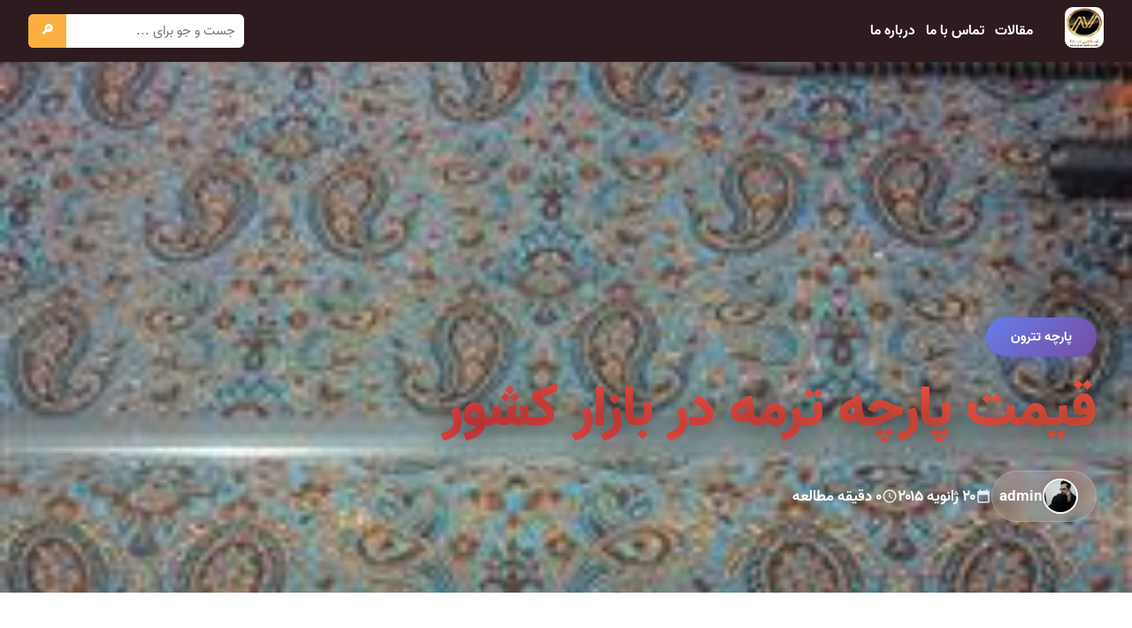

--- FILE ---
content_type: text/html; charset=UTF-8
request_url: https://iranraiment.com/%D9%82%DB%8C%D9%85%D8%AA-%D9%BE%D8%A7%D8%B1%DA%86%D9%87-%D8%AA%D8%B1%D9%85%D9%87-%D8%AF%D8%B1-%D8%A8%D8%A7%D8%B2%D8%A7%D8%B1-%DA%A9%D8%B4%D9%88%D8%B1/
body_size: 12912
content:
<!DOCTYPE html><html dir="rtl" lang="fa-IR" ><head><meta charset="UTF-8"><meta name="viewport" content="width=device-width, initial-scale=1"><meta name='robots' content='index, follow, max-image-preview:large, max-snippet:-1, max-video-preview:-1' /><link rel="preconnect" href="https://cdn.fontcdn.ir"><link rel="dns-prefetch" href="https://cdn.fontcdn.ir"><style id="abad-color-scheme">:root{--abad-primary:#eb3349;--abad-secondary:#f45c43;--abad-accent:#ffd32a;--abad-dark:#2d1b1f;--abad-light:#fff5f5;--abad-gradient:linear-gradient(135deg, #eb3349 0%, #f45c43 100%)}.contact-title,.abad-hero-title,.abad-blog-title,h1,h2.products-title{background:var(--abad-gradient);-webkit-background-clip:text;-webkit-text-fill-color:#fff0;background-clip:text}.contact-icon-emoji,.abad-hero-btn-primary,.contact-btn,.abad-btn-mark-all,.abad-btn-read,.back-to-top{background:var(--abad-gradient)!important}.contact-method:hover,.abad-message-card.unread{border-right-color:var(--abad-primary)!important}.contact-method a:hover,a:hover{color:var(--abad-primary)!important}.site-header{background:var(--abad-dark)!important}.abad-footer{background:var(--abad-dark)!important}</style><title>قیمت پارچه ترمه در بازار کشور - ایران ریمنت</title><link rel="canonical" href="https://iranraiment.com/قیمت-پارچه-ترمه-در-بازار-کشور/" /><meta property="og:locale" content="fa_IR" /><meta property="og:type" content="article" /><meta property="og:title" content="قیمت پارچه ترمه در بازار کشور - ایران ریمنت" /><meta property="og:description" content="برای آگاهی از قیمت پارچه ترمه در بازار با ما در ارتباط باشید تا بهترین ها را نصیب خود کنید. فراموش نکنید برترین توزیع کننده پارچه ترمه ایرانی در حاشیه خلیج فارس شرکت آیدا است." /><meta property="og:url" content="https://iranraiment.com/قیمت-پارچه-ترمه-در-بازار-کشور/" /><meta property="og:site_name" content="ایران ریمنت" /><meta property="article:published_time" content="2015-01-20T21:09:00+00:00" /><meta property="og:image" content="https://iranraiment.com/wp-content/uploads/2018/07/1ec80ad9940bb16072746308ae32aaeb.jpg" /><meta property="og:image:width" content="250" /><meta property="og:image:height" content="187" /><meta property="og:image:type" content="image/jpeg" /><meta name="author" content="admin" /><meta name="twitter:card" content="summary_large_image" /><meta name="twitter:label1" content="نوشته‌شده بدست" /><meta name="twitter:data1" content="admin" /> <script type="application/ld+json" class="yoast-schema-graph">{"@context":"https://schema.org","@graph":[{"@type":"Article","@id":"https://iranraiment.com/%D9%82%DB%8C%D9%85%D8%AA-%D9%BE%D8%A7%D8%B1%DA%86%D9%87-%D8%AA%D8%B1%D9%85%D9%87-%D8%AF%D8%B1-%D8%A8%D8%A7%D8%B2%D8%A7%D8%B1-%DA%A9%D8%B4%D9%88%D8%B1/#article","isPartOf":{"@id":"https://iranraiment.com/%D9%82%DB%8C%D9%85%D8%AA-%D9%BE%D8%A7%D8%B1%DA%86%D9%87-%D8%AA%D8%B1%D9%85%D9%87-%D8%AF%D8%B1-%D8%A8%D8%A7%D8%B2%D8%A7%D8%B1-%DA%A9%D8%B4%D9%88%D8%B1/"},"author":{"name":"admin","@id":"https://iranraiment.com/#/schema/person/c544dc9ad35d5d670cc7704f30da726f"},"headline":"قیمت پارچه ترمه در بازار کشور","datePublished":"2015-01-20T21:09:00+00:00","mainEntityOfPage":{"@id":"https://iranraiment.com/%D9%82%DB%8C%D9%85%D8%AA-%D9%BE%D8%A7%D8%B1%DA%86%D9%87-%D8%AA%D8%B1%D9%85%D9%87-%D8%AF%D8%B1-%D8%A8%D8%A7%D8%B2%D8%A7%D8%B1-%DA%A9%D8%B4%D9%88%D8%B1/"},"wordCount":0,"commentCount":0,"publisher":{"@id":"https://iranraiment.com/#organization"},"image":{"@id":"https://iranraiment.com/%D9%82%DB%8C%D9%85%D8%AA-%D9%BE%D8%A7%D8%B1%DA%86%D9%87-%D8%AA%D8%B1%D9%85%D9%87-%D8%AF%D8%B1-%D8%A8%D8%A7%D8%B2%D8%A7%D8%B1-%DA%A9%D8%B4%D9%88%D8%B1/#primaryimage"},"thumbnailUrl":"https://iranraiment.com/wp-content/uploads/2018/07/1ec80ad9940bb16072746308ae32aaeb.jpg","keywords":["پارچه ترمه","قیمت پارچه ایرانی","قیمت پارچه ترمه"],"articleSection":["پارچه تترون"],"inLanguage":"fa-IR","potentialAction":[{"@type":"CommentAction","name":"Comment","target":["https://iranraiment.com/%D9%82%DB%8C%D9%85%D8%AA-%D9%BE%D8%A7%D8%B1%DA%86%D9%87-%D8%AA%D8%B1%D9%85%D9%87-%D8%AF%D8%B1-%D8%A8%D8%A7%D8%B2%D8%A7%D8%B1-%DA%A9%D8%B4%D9%88%D8%B1/#respond"]}]},{"@type":"WebPage","@id":"https://iranraiment.com/%D9%82%DB%8C%D9%85%D8%AA-%D9%BE%D8%A7%D8%B1%DA%86%D9%87-%D8%AA%D8%B1%D9%85%D9%87-%D8%AF%D8%B1-%D8%A8%D8%A7%D8%B2%D8%A7%D8%B1-%DA%A9%D8%B4%D9%88%D8%B1/","url":"https://iranraiment.com/%D9%82%DB%8C%D9%85%D8%AA-%D9%BE%D8%A7%D8%B1%DA%86%D9%87-%D8%AA%D8%B1%D9%85%D9%87-%D8%AF%D8%B1-%D8%A8%D8%A7%D8%B2%D8%A7%D8%B1-%DA%A9%D8%B4%D9%88%D8%B1/","name":"قیمت پارچه ترمه در بازار کشور - ایران ریمنت","isPartOf":{"@id":"https://iranraiment.com/#website"},"primaryImageOfPage":{"@id":"https://iranraiment.com/%D9%82%DB%8C%D9%85%D8%AA-%D9%BE%D8%A7%D8%B1%DA%86%D9%87-%D8%AA%D8%B1%D9%85%D9%87-%D8%AF%D8%B1-%D8%A8%D8%A7%D8%B2%D8%A7%D8%B1-%DA%A9%D8%B4%D9%88%D8%B1/#primaryimage"},"image":{"@id":"https://iranraiment.com/%D9%82%DB%8C%D9%85%D8%AA-%D9%BE%D8%A7%D8%B1%DA%86%D9%87-%D8%AA%D8%B1%D9%85%D9%87-%D8%AF%D8%B1-%D8%A8%D8%A7%D8%B2%D8%A7%D8%B1-%DA%A9%D8%B4%D9%88%D8%B1/#primaryimage"},"thumbnailUrl":"https://iranraiment.com/wp-content/uploads/2018/07/1ec80ad9940bb16072746308ae32aaeb.jpg","datePublished":"2015-01-20T21:09:00+00:00","inLanguage":"fa-IR","potentialAction":[{"@type":"ReadAction","target":["https://iranraiment.com/%D9%82%DB%8C%D9%85%D8%AA-%D9%BE%D8%A7%D8%B1%DA%86%D9%87-%D8%AA%D8%B1%D9%85%D9%87-%D8%AF%D8%B1-%D8%A8%D8%A7%D8%B2%D8%A7%D8%B1-%DA%A9%D8%B4%D9%88%D8%B1/"]}]},{"@type":"ImageObject","inLanguage":"fa-IR","@id":"https://iranraiment.com/%D9%82%DB%8C%D9%85%D8%AA-%D9%BE%D8%A7%D8%B1%DA%86%D9%87-%D8%AA%D8%B1%D9%85%D9%87-%D8%AF%D8%B1-%D8%A8%D8%A7%D8%B2%D8%A7%D8%B1-%DA%A9%D8%B4%D9%88%D8%B1/#primaryimage","url":"https://iranraiment.com/wp-content/uploads/2018/07/1ec80ad9940bb16072746308ae32aaeb.jpg","contentUrl":"https://iranraiment.com/wp-content/uploads/2018/07/1ec80ad9940bb16072746308ae32aaeb.jpg","width":250,"height":187},{"@type":"WebSite","@id":"https://iranraiment.com/#website","url":"https://iranraiment.com/","name":"ایران ریمنت","description":"","publisher":{"@id":"https://iranraiment.com/#organization"},"potentialAction":[{"@type":"SearchAction","target":{"@type":"EntryPoint","urlTemplate":"https://iranraiment.com/?s={search_term_string}"},"query-input":{"@type":"PropertyValueSpecification","valueRequired":true,"valueName":"search_term_string"}}],"inLanguage":"fa-IR"},{"@type":"Organization","@id":"https://iranraiment.com/#organization","name":"ایران ریمنت","url":"https://iranraiment.com/","logo":{"@type":"ImageObject","inLanguage":"fa-IR","@id":"https://iranraiment.com/#/schema/logo/image/","url":"https://iranraiment.com/wp-content/uploads/2020/09/03-2.png","contentUrl":"https://iranraiment.com/wp-content/uploads/2020/09/03-2.png","width":120,"height":125,"caption":"ایران ریمنت"},"image":{"@id":"https://iranraiment.com/#/schema/logo/image/"}},{"@type":"Person","@id":"https://iranraiment.com/#/schema/person/c544dc9ad35d5d670cc7704f30da726f","name":"admin","image":{"@type":"ImageObject","inLanguage":"fa-IR","@id":"https://iranraiment.com/#/schema/person/image/","url":"https://secure.gravatar.com/avatar/d8cd69a42ec0383625db9d760feb32bfd2d8b03fb5978d841ba55f66cea08d8b?s=96&d=mm&r=g","contentUrl":"https://secure.gravatar.com/avatar/d8cd69a42ec0383625db9d760feb32bfd2d8b03fb5978d841ba55f66cea08d8b?s=96&d=mm&r=g","caption":"admin"}}]}</script> <link rel='dns-prefetch' href='//www.google.com' /><link rel='dns-prefetch' href='//cdn.fontcdn.ir' /><link rel="alternate" type="application/rss+xml" title="ایران ریمنت &raquo; قیمت پارچه ترمه در بازار کشور خوراک دیدگاه‌ها" href="https://iranraiment.com/%D9%82%DB%8C%D9%85%D8%AA-%D9%BE%D8%A7%D8%B1%DA%86%D9%87-%D8%AA%D8%B1%D9%85%D9%87-%D8%AF%D8%B1-%D8%A8%D8%A7%D8%B2%D8%A7%D8%B1-%DA%A9%D8%B4%D9%88%D8%B1/feed/" /><link rel="alternate" title="oEmbed (JSON)" type="application/json+oembed" href="https://iranraiment.com/wp-json/oembed/1.0/embed?url=https%3A%2F%2Firanraiment.com%2F%25D9%2582%25DB%258C%25D9%2585%25D8%25AA-%25D9%25BE%25D8%25A7%25D8%25B1%25DA%2586%25D9%2587-%25D8%25AA%25D8%25B1%25D9%2585%25D9%2587-%25D8%25AF%25D8%25B1-%25D8%25A8%25D8%25A7%25D8%25B2%25D8%25A7%25D8%25B1-%25DA%25A9%25D8%25B4%25D9%2588%25D8%25B1%2F" /><link rel="alternate" title="oEmbed (XML)" type="text/xml+oembed" href="https://iranraiment.com/wp-json/oembed/1.0/embed?url=https%3A%2F%2Firanraiment.com%2F%25D9%2582%25DB%258C%25D9%2585%25D8%25AA-%25D9%25BE%25D8%25A7%25D8%25B1%25DA%2586%25D9%2587-%25D8%25AA%25D8%25B1%25D9%2585%25D9%2587-%25D8%25AF%25D8%25B1-%25D8%25A8%25D8%25A7%25D8%25B2%25D8%25A7%25D8%25B1-%25DA%25A9%25D8%25B4%25D9%2588%25D8%25B1%2F&#038;format=xml" /><style id='wp-img-auto-sizes-contain-inline-css' type='text/css'>img:is([sizes=auto i],[sizes^="auto," i]){contain-intrinsic-size:3000px 1500px}</style><link data-optimized="1" rel='stylesheet' id='vazir-font-css' href='https://iranraiment.com/wp-content/litespeed/css/1fbff27b142870143ecc148516d44eda.css?ver=44eda' type='text/css' media='all' /><style id='wp-emoji-styles-inline-css' type='text/css'>img.wp-smiley,img.emoji{display:inline!important;border:none!important;box-shadow:none!important;height:1em!important;width:1em!important;margin:0 0.07em!important;vertical-align:-0.1em!important;background:none!important;padding:0!important}</style><link data-optimized="1" rel='stylesheet' id='wp-block-library-rtl-css' href='https://iranraiment.com/wp-content/litespeed/css/e3ee6d15f1cfc207e99b25c231ba0224.css?ver=0ab9e' type='text/css' media='all' /><style id='global-styles-inline-css' type='text/css'>:root{--wp--preset--aspect-ratio--square:1;--wp--preset--aspect-ratio--4-3:4/3;--wp--preset--aspect-ratio--3-4:3/4;--wp--preset--aspect-ratio--3-2:3/2;--wp--preset--aspect-ratio--2-3:2/3;--wp--preset--aspect-ratio--16-9:16/9;--wp--preset--aspect-ratio--9-16:9/16;--wp--preset--color--black:#000000;--wp--preset--color--cyan-bluish-gray:#abb8c3;--wp--preset--color--white:#ffffff;--wp--preset--color--pale-pink:#f78da7;--wp--preset--color--vivid-red:#cf2e2e;--wp--preset--color--luminous-vivid-orange:#ff6900;--wp--preset--color--luminous-vivid-amber:#fcb900;--wp--preset--color--light-green-cyan:#7bdcb5;--wp--preset--color--vivid-green-cyan:#00d084;--wp--preset--color--pale-cyan-blue:#8ed1fc;--wp--preset--color--vivid-cyan-blue:#0693e3;--wp--preset--color--vivid-purple:#9b51e0;--wp--preset--gradient--vivid-cyan-blue-to-vivid-purple:linear-gradient(135deg,rgb(6,147,227) 0%,rgb(155,81,224) 100%);--wp--preset--gradient--light-green-cyan-to-vivid-green-cyan:linear-gradient(135deg,rgb(122,220,180) 0%,rgb(0,208,130) 100%);--wp--preset--gradient--luminous-vivid-amber-to-luminous-vivid-orange:linear-gradient(135deg,rgb(252,185,0) 0%,rgb(255,105,0) 100%);--wp--preset--gradient--luminous-vivid-orange-to-vivid-red:linear-gradient(135deg,rgb(255,105,0) 0%,rgb(207,46,46) 100%);--wp--preset--gradient--very-light-gray-to-cyan-bluish-gray:linear-gradient(135deg,rgb(238,238,238) 0%,rgb(169,184,195) 100%);--wp--preset--gradient--cool-to-warm-spectrum:linear-gradient(135deg,rgb(74,234,220) 0%,rgb(151,120,209) 20%,rgb(207,42,186) 40%,rgb(238,44,130) 60%,rgb(251,105,98) 80%,rgb(254,248,76) 100%);--wp--preset--gradient--blush-light-purple:linear-gradient(135deg,rgb(255,206,236) 0%,rgb(152,150,240) 100%);--wp--preset--gradient--blush-bordeaux:linear-gradient(135deg,rgb(254,205,165) 0%,rgb(254,45,45) 50%,rgb(107,0,62) 100%);--wp--preset--gradient--luminous-dusk:linear-gradient(135deg,rgb(255,203,112) 0%,rgb(199,81,192) 50%,rgb(65,88,208) 100%);--wp--preset--gradient--pale-ocean:linear-gradient(135deg,rgb(255,245,203) 0%,rgb(182,227,212) 50%,rgb(51,167,181) 100%);--wp--preset--gradient--electric-grass:linear-gradient(135deg,rgb(202,248,128) 0%,rgb(113,206,126) 100%);--wp--preset--gradient--midnight:linear-gradient(135deg,rgb(2,3,129) 0%,rgb(40,116,252) 100%);--wp--preset--font-size--small:13px;--wp--preset--font-size--medium:20px;--wp--preset--font-size--large:36px;--wp--preset--font-size--x-large:42px;--wp--preset--spacing--20:0.44rem;--wp--preset--spacing--30:0.67rem;--wp--preset--spacing--40:1rem;--wp--preset--spacing--50:1.5rem;--wp--preset--spacing--60:2.25rem;--wp--preset--spacing--70:3.38rem;--wp--preset--spacing--80:5.06rem;--wp--preset--shadow--natural:6px 6px 9px rgba(0, 0, 0, 0.2);--wp--preset--shadow--deep:12px 12px 50px rgba(0, 0, 0, 0.4);--wp--preset--shadow--sharp:6px 6px 0px rgba(0, 0, 0, 0.2);--wp--preset--shadow--outlined:6px 6px 0px -3px rgb(255, 255, 255), 6px 6px rgb(0, 0, 0);--wp--preset--shadow--crisp:6px 6px 0px rgb(0, 0, 0)}:where(.is-layout-flex){gap:.5em}:where(.is-layout-grid){gap:.5em}body .is-layout-flex{display:flex}.is-layout-flex{flex-wrap:wrap;align-items:center}.is-layout-flex>:is(*,div){margin:0}body .is-layout-grid{display:grid}.is-layout-grid>:is(*,div){margin:0}:where(.wp-block-columns.is-layout-flex){gap:2em}:where(.wp-block-columns.is-layout-grid){gap:2em}:where(.wp-block-post-template.is-layout-flex){gap:1.25em}:where(.wp-block-post-template.is-layout-grid){gap:1.25em}.has-black-color{color:var(--wp--preset--color--black)!important}.has-cyan-bluish-gray-color{color:var(--wp--preset--color--cyan-bluish-gray)!important}.has-white-color{color:var(--wp--preset--color--white)!important}.has-pale-pink-color{color:var(--wp--preset--color--pale-pink)!important}.has-vivid-red-color{color:var(--wp--preset--color--vivid-red)!important}.has-luminous-vivid-orange-color{color:var(--wp--preset--color--luminous-vivid-orange)!important}.has-luminous-vivid-amber-color{color:var(--wp--preset--color--luminous-vivid-amber)!important}.has-light-green-cyan-color{color:var(--wp--preset--color--light-green-cyan)!important}.has-vivid-green-cyan-color{color:var(--wp--preset--color--vivid-green-cyan)!important}.has-pale-cyan-blue-color{color:var(--wp--preset--color--pale-cyan-blue)!important}.has-vivid-cyan-blue-color{color:var(--wp--preset--color--vivid-cyan-blue)!important}.has-vivid-purple-color{color:var(--wp--preset--color--vivid-purple)!important}.has-black-background-color{background-color:var(--wp--preset--color--black)!important}.has-cyan-bluish-gray-background-color{background-color:var(--wp--preset--color--cyan-bluish-gray)!important}.has-white-background-color{background-color:var(--wp--preset--color--white)!important}.has-pale-pink-background-color{background-color:var(--wp--preset--color--pale-pink)!important}.has-vivid-red-background-color{background-color:var(--wp--preset--color--vivid-red)!important}.has-luminous-vivid-orange-background-color{background-color:var(--wp--preset--color--luminous-vivid-orange)!important}.has-luminous-vivid-amber-background-color{background-color:var(--wp--preset--color--luminous-vivid-amber)!important}.has-light-green-cyan-background-color{background-color:var(--wp--preset--color--light-green-cyan)!important}.has-vivid-green-cyan-background-color{background-color:var(--wp--preset--color--vivid-green-cyan)!important}.has-pale-cyan-blue-background-color{background-color:var(--wp--preset--color--pale-cyan-blue)!important}.has-vivid-cyan-blue-background-color{background-color:var(--wp--preset--color--vivid-cyan-blue)!important}.has-vivid-purple-background-color{background-color:var(--wp--preset--color--vivid-purple)!important}.has-black-border-color{border-color:var(--wp--preset--color--black)!important}.has-cyan-bluish-gray-border-color{border-color:var(--wp--preset--color--cyan-bluish-gray)!important}.has-white-border-color{border-color:var(--wp--preset--color--white)!important}.has-pale-pink-border-color{border-color:var(--wp--preset--color--pale-pink)!important}.has-vivid-red-border-color{border-color:var(--wp--preset--color--vivid-red)!important}.has-luminous-vivid-orange-border-color{border-color:var(--wp--preset--color--luminous-vivid-orange)!important}.has-luminous-vivid-amber-border-color{border-color:var(--wp--preset--color--luminous-vivid-amber)!important}.has-light-green-cyan-border-color{border-color:var(--wp--preset--color--light-green-cyan)!important}.has-vivid-green-cyan-border-color{border-color:var(--wp--preset--color--vivid-green-cyan)!important}.has-pale-cyan-blue-border-color{border-color:var(--wp--preset--color--pale-cyan-blue)!important}.has-vivid-cyan-blue-border-color{border-color:var(--wp--preset--color--vivid-cyan-blue)!important}.has-vivid-purple-border-color{border-color:var(--wp--preset--color--vivid-purple)!important}.has-vivid-cyan-blue-to-vivid-purple-gradient-background{background:var(--wp--preset--gradient--vivid-cyan-blue-to-vivid-purple)!important}.has-light-green-cyan-to-vivid-green-cyan-gradient-background{background:var(--wp--preset--gradient--light-green-cyan-to-vivid-green-cyan)!important}.has-luminous-vivid-amber-to-luminous-vivid-orange-gradient-background{background:var(--wp--preset--gradient--luminous-vivid-amber-to-luminous-vivid-orange)!important}.has-luminous-vivid-orange-to-vivid-red-gradient-background{background:var(--wp--preset--gradient--luminous-vivid-orange-to-vivid-red)!important}.has-very-light-gray-to-cyan-bluish-gray-gradient-background{background:var(--wp--preset--gradient--very-light-gray-to-cyan-bluish-gray)!important}.has-cool-to-warm-spectrum-gradient-background{background:var(--wp--preset--gradient--cool-to-warm-spectrum)!important}.has-blush-light-purple-gradient-background{background:var(--wp--preset--gradient--blush-light-purple)!important}.has-blush-bordeaux-gradient-background{background:var(--wp--preset--gradient--blush-bordeaux)!important}.has-luminous-dusk-gradient-background{background:var(--wp--preset--gradient--luminous-dusk)!important}.has-pale-ocean-gradient-background{background:var(--wp--preset--gradient--pale-ocean)!important}.has-electric-grass-gradient-background{background:var(--wp--preset--gradient--electric-grass)!important}.has-midnight-gradient-background{background:var(--wp--preset--gradient--midnight)!important}.has-small-font-size{font-size:var(--wp--preset--font-size--small)!important}.has-medium-font-size{font-size:var(--wp--preset--font-size--medium)!important}.has-large-font-size{font-size:var(--wp--preset--font-size--large)!important}.has-x-large-font-size{font-size:var(--wp--preset--font-size--x-large)!important}</style><style id='classic-theme-styles-inline-css' type='text/css'>/*! This file is auto-generated */
.wp-block-button__link{color:#fff;background-color:#32373c;border-radius:9999px;box-shadow:none;text-decoration:none;padding:calc(.667em + 2px) calc(1.333em + 2px);font-size:1.125em}.wp-block-file__button{background:#32373c;color:#fff;text-decoration:none}</style><link data-optimized="1" rel='stylesheet' id='aradbranding-shop-wp-style-css' href='https://iranraiment.com/wp-content/litespeed/css/e6a56a435e97a5321c80062c6bef944a.css?ver=eb880' type='text/css' media='all' /><link data-optimized="1" rel='stylesheet' id='abad-single-post-css-css' href='https://iranraiment.com/wp-content/litespeed/css/69207559f30deda87ed454b296504233.css?ver=82ac1' type='text/css' media='all' /><link rel="https://api.w.org/" href="https://iranraiment.com/wp-json/" /><link rel="alternate" title="JSON" type="application/json" href="https://iranraiment.com/wp-json/wp/v2/posts/2097" /><link rel="EditURI" type="application/rsd+xml" title="RSD" href="https://iranraiment.com/xmlrpc.php?rsd" /><meta name="generator" content="WordPress 6.9" /><link rel='shortlink' href='https://iranraiment.com/?p=2097' /><link rel="icon" type="image/png" href="https://iranraiment.com/wp-content/uploads/2020/09/03-2.png"><link rel="icon" href="https://iranraiment.com/wp-content/uploads/2020/09/03-2.png" sizes="32x32" /><link rel="icon" href="https://iranraiment.com/wp-content/uploads/2020/09/03-2.png" sizes="192x192" /><link rel="apple-touch-icon" href="https://iranraiment.com/wp-content/uploads/2020/09/03-2.png" /><meta name="msapplication-TileImage" content="https://iranraiment.com/wp-content/uploads/2020/09/03-2.png" /></head><body class="rtl wp-singular post-template-default single single-post postid-2097 single-format-standard wp-custom-logo wp-theme-aradbranding-wordpress404" ><style>:root{--ar-menu-hover:#383838;--ar-menu-active:#ffd062;--ar-menu-active-bg:#383838}.site-header,.site-header *{color:#ffffff!important;font-size:15px}.main-menu>li>a:hover,.main-menu>li:focus>a{background:var(--ar-menu-hover);color:var(--ar-menu-active)}.main-menu>li.current-menu-item>a,.main-menu>li>a.active{background:var(--ar-menu-active-bg)!important;color:var(--ar-menu-active)!important}.branding a{display:inline-block;text-decoration:none;transition:opacity 0.3s ease}.branding a:hover{opacity:.85}</style><header class="site-header" style="--header-bg: #2b2b2b; background: #2b2b2b;"><div class="header-inner"><div class="branding">
<a href="https://iranraiment.com/" title="ایران ریمنت" rel="home">
<img src="https://iranraiment.com/wp-content/uploads/2020/09/03-2.png" alt="logo" style="height:46px;max-width:110px;object-fit:contain;border-radius:9px;">            </a></div>
<button class="menu-toggle" type="button" aria-expanded="false" aria-label="باز کردن منو" aria-controls="primary-navigation">
<span class="menu-line"></span>
<span class="menu-line"></span>
<span class="menu-line"></span>
</button><nav class="main-nav" id="primary-navigation" aria-hidden="true"><ul id="menu-%d9%86%d8%a7%d9%88%d8%a8%d8%b1%db%8c-%d8%a7%d8%b5%d9%84%db%8c" class="main-menu"><li id="menu-item-191045" class="menu-item menu-item-type-post_type menu-item-object-page current_page_parent menu-item-191045"><a href="https://iranraiment.com/blog/">مقالات</a></li><li id="menu-item-192282" class="menu-item menu-item-type-post_type menu-item-object-page menu-item-192282"><a href="https://iranraiment.com/contact/">تماس با ما</a></li><li id="menu-item-192281" class="menu-item menu-item-type-post_type menu-item-object-page menu-item-192281"><a href="https://iranraiment.com/about/">درباره ما</a></li></ul><div class="mobile-menu-search" role="search"><form role="search" method="get" action="https://iranraiment.com/">
<input type="search" name="s" placeholder="جست و جو..." />
<button type="submit">🔎</button></form></div></nav><div class="menu-overlay" aria-hidden="true"></div><div class="header-search"><form role="search" method="get" action="https://iranraiment.com/">
<input type="search" name="s" placeholder="جست و جو برای ..." />
<button type="submit">🔎</button></form></div></div></header> <script>document.addEventListener('DOMContentLoaded',function(){var toggle=document.querySelector('.menu-toggle');var nav=document.getElementById('primary-navigation');var overlay=document.querySelector('.menu-overlay');if(!toggle||!nav){return}
function closeMenu(){nav.classList.remove('is-open');nav.setAttribute('aria-hidden','true');toggle.setAttribute('aria-expanded','false');document.body.classList.remove('menu-open');if(overlay){overlay.classList.remove('is-active')}}
toggle.addEventListener('click',function(){var isOpen=nav.classList.toggle('is-open');nav.setAttribute('aria-hidden',isOpen?'false':'true');toggle.setAttribute('aria-expanded',isOpen?'true':'false');document.body.classList.toggle('menu-open',isOpen);if(overlay){overlay.classList.toggle('is-active',isOpen)}});nav.addEventListener('click',function(event){if(event.target.closest('a')){closeMenu()}});var mq=window.matchMedia('(min-width: 901px)');function handleChange(e){if(e.matches){closeMenu()}}
if(typeof mq.addEventListener==='function'){mq.addEventListener('change',handleChange)}else if(typeof mq.addListener==='function'){mq.addListener(handleChange)}
if(overlay){overlay.addEventListener('click',closeMenu)}
document.addEventListener('keydown',function(event){if(event.key==='Escape'&&nav.classList.contains('is-open')){closeMenu()}})})</script> <section class="post-hero-fullwidth"><div class="hero-image-wrapper">
<img loading="lazy" width="250" height="187" src="https://iranraiment.com/wp-content/uploads/2018/07/1ec80ad9940bb16072746308ae32aaeb.jpg" class="hero-image wp-post-image" alt="1ec80ad9940bb16072746308ae32aaeb" decoding="async" /><div class="hero-overlay"></div></div><div class="hero-content-wrapper"><div class="hero-content-inner"><div class="hero-category">
<a href="https://iranraiment.com/category/%D9%BE%D8%A7%D8%B1%DA%86%D9%87-%D8%AA%D8%AA%D8%B1%D9%88%D9%86/">
پارچه تترون                    </a></div><h1 class="hero-title" style="color:#2c3e50;">
قیمت پارچه ترمه در بازار کشور</h1><div class="hero-meta" style="color:#6d488f;"><div class="hero-meta-item author-meta">
<img alt='' src='https://secure.gravatar.com/avatar/d8cd69a42ec0383625db9d760feb32bfd2d8b03fb5978d841ba55f66cea08d8b?s=40&#038;d=mm&#038;r=g' srcset='https://secure.gravatar.com/avatar/d8cd69a42ec0383625db9d760feb32bfd2d8b03fb5978d841ba55f66cea08d8b?s=80&#038;d=mm&#038;r=g 2x' class='avatar avatar-40 photo author-avatar-hero' height='40' width='40' decoding='async'/>                        <span class="author-name-hero">admin</span></div><div class="hero-meta-item">
<svg width="18" height="18" fill="currentColor" viewBox="0 0 24 24"><path d="M19 4h-1V2h-2v2H8V2H6v2H5c-1.11 0-1.99.9-1.99 2L3 20c0 1.1.89 2 2 2h14c1.1 0 2-.9 2-2V6c0-1.1-.9-2-2-2zm0 16H5V10h14v10z"/></svg>
<span>۲۰ ژانویه ۲۰۱۵</span></div><div class="hero-meta-item">
<svg width="18" height="18" fill="currentColor" viewBox="0 0 24 24"><path d="M11.99 2C6.47 2 2 6.48 2 12s4.47 10 9.99 10C17.52 22 22 17.52 22 12S17.52 2 11.99 2zM12 20c-4.42 0-8-3.58-8-8s3.58-8 8-8 8 3.58 8 8-3.58 8-8 8zm.5-13H11v6l5.25 3.15.75-1.23-4.5-2.67z"/></svg>
<span>۰ دقیقه مطالعه</span></div></div></div></div></section><main class="post-main-fullwidth" style="background:#fff;"><div class="post-container-wide"><article class="post-content-fullwidth" style="color:#2c3e50;"></article><div class="post-footer-section"><div class="tags-section-wide">
<span class="tags-label-wide">🏷️ برچسب‌ها:</span><div class="tags-list-wide">
<a href="https://iranraiment.com/tag/%D9%BE%D8%A7%D8%B1%DA%86%D9%87-%D8%AA%D8%B1%D9%85%D9%87/" class="tag-wide">
پارچه ترمه                            </a>
<a href="https://iranraiment.com/tag/%D9%82%DB%8C%D9%85%D8%AA-%D9%BE%D8%A7%D8%B1%DA%86%D9%87-%D8%A7%DB%8C%D8%B1%D8%A7%D9%86%DB%8C/" class="tag-wide">
قیمت پارچه ایرانی                            </a>
<a href="https://iranraiment.com/tag/%D9%82%DB%8C%D9%85%D8%AA-%D9%BE%D8%A7%D8%B1%DA%86%D9%87-%D8%AA%D8%B1%D9%85%D9%87/" class="tag-wide">
قیمت پارچه ترمه                            </a></div></div><div class="share-section-wide" style="background:#f093fb;"><h3 class="share-title-wide">این مطلب را با دوستان خود به اشتراک بگذارید</h3><div class="share-buttons-wide">
<a href="https://telegram.me/share/url?url=https%3A%2F%2Firanraiment.com%2F%25D9%2582%25DB%258C%25D9%2585%25D8%25AA-%25D9%25BE%25D8%25A7%25D8%25B1%25DA%2586%25D9%2587-%25D8%25AA%25D8%25B1%25D9%2585%25D9%2587-%25D8%25AF%25D8%25B1-%25D8%25A8%25D8%25A7%25D8%25B2%25D8%25A7%25D8%25B1-%25DA%25A9%25D8%25B4%25D9%2588%25D8%25B1%2F&text=%D9%82%DB%8C%D9%85%D8%AA+%D9%BE%D8%A7%D8%B1%DA%86%D9%87+%D8%AA%D8%B1%D9%85%D9%87+%D8%AF%D8%B1+%D8%A8%D8%A7%D8%B2%D8%A7%D8%B1+%DA%A9%D8%B4%D9%88%D8%B1"
target="_blank" class="share-btn-wide telegram" style="background:rgba(255,255,255,0.2);">
<svg width="24" height="24" fill="currentColor" viewBox="0 0 24 24"><path d="M12 0C5.373 0 0 5.373 0 12s5.373 12 12 12 12-5.373 12-12S18.627 0 12 0zm5.562 8.161l-1.84 8.673c-.139.623-.506.775-.998.483l-2.754-2.03-1.327 1.278c-.147.147-.27.27-.553.27l.197-2.8 5.095-4.603c.222-.197-.048-.307-.344-.11l-6.298 3.966-2.713-.848c-.591-.183-.603-.591.125-.875l10.605-4.086c.492-.183.923.11.762.874z"/></svg>
تلگرام
</a>
<a href="https://wa.me/?text=%D9%82%DB%8C%D9%85%D8%AA+%D9%BE%D8%A7%D8%B1%DA%86%D9%87+%D8%AA%D8%B1%D9%85%D9%87+%D8%AF%D8%B1+%D8%A8%D8%A7%D8%B2%D8%A7%D8%B1+%DA%A9%D8%B4%D9%88%D8%B1+-+https%3A%2F%2Firanraiment.com%2F%25D9%2582%25DB%258C%25D9%2585%25D8%25AA-%25D9%25BE%25D8%25A7%25D8%25B1%25DA%2586%25D9%2587-%25D8%25AA%25D8%25B1%25D9%2585%25D9%2587-%25D8%25AF%25D8%25B1-%25D8%25A8%25D8%25A7%25D8%25B2%25D8%25A7%25D8%25B1-%25DA%25A9%25D8%25B4%25D9%2588%25D8%25B1%2F"
target="_blank" class="share-btn-wide whatsapp" style="background:rgba(255,255,255,0.2);">
<svg width="24" height="24" fill="currentColor" viewBox="0 0 24 24"><path d="M17.472 14.382c-.297-.149-1.758-.867-2.03-.967-.273-.099-.471-.148-.67.15-.197.297-.767.966-.94 1.164-.173.199-.347.223-.644.075-.297-.15-1.255-.463-2.39-1.475-.883-.788-1.48-1.761-1.653-2.059-.173-.297-.018-.458.13-.606.134-.133.298-.347.446-.52.149-.174.198-.298.298-.497.099-.198.05-.371-.025-.52-.075-.149-.669-1.612-.916-2.207-.242-.579-.487-.5-.669-.51-.173-.008-.371-.01-.57-.01-.198 0-.52.074-.792.372-.272.297-1.04 1.016-1.04 2.479 0 1.462 1.065 2.875 1.213 3.074.149.198 2.096 3.2 5.077 4.487.709.306 1.262.489 1.694.625.712.227 1.36.195 1.871.118.571-.085 1.758-.719 2.006-1.413.248-.694.248-1.289.173-1.413-.074-.124-.272-.198-.57-.347m-5.421 7.403h-.004a9.87 9.87 0 01-5.031-1.378l-.361-.214-3.741.982.998-3.648-.235-.374a9.86 9.86 0 01-1.51-5.26c.001-5.45 4.436-9.884 9.888-9.884 2.64 0 5.122 1.03 6.988 2.898a9.825 9.825 0 012.893 6.994c-.003 5.45-4.437 9.884-9.885 9.884m8.413-18.297A11.815 11.815 0 0012.05 0C5.495 0 .16 5.335.157 11.892c0 2.096.547 4.142 1.588 5.945L.057 24l6.305-1.654a11.882 11.882 0 005.683 1.448h.005c6.554 0 11.89-5.335 11.893-11.893a11.821 11.821 0 00-3.48-8.413Z"/></svg>
واتساپ
</a>
<a href="javascript:void(0)" onclick="copyToClipboard('https://iranraiment.com/%D9%82%DB%8C%D9%85%D8%AA-%D9%BE%D8%A7%D8%B1%DA%86%D9%87-%D8%AA%D8%B1%D9%85%D9%87-%D8%AF%D8%B1-%D8%A8%D8%A7%D8%B2%D8%A7%D8%B1-%DA%A9%D8%B4%D9%88%D8%B1/')"
class="share-btn-wide copy" style="background:rgba(255,255,255,0.2);">
<svg width="24" height="24" fill="currentColor" viewBox="0 0 24 24"><path d="M16 1H4c-1.1 0-2 .9-2 2v14h2V3h12V1zm3 4H8c-1.1 0-2 .9-2 2v14c0 1.1.9 2 2 2h11c1.1 0 2-.9 2-2V7c0-1.1-.9-2-2-2zm0 16H8V7h11v14z"/></svg>
کپی لینک
</a></div></div></div><nav class="post-navigation-wide">
<a href="https://iranraiment.com/%D9%82%DB%8C%D9%85%D8%AA-%D8%AE%D8%B1%DB%8C%D8%AF-%D9%BE%D8%A7%D8%B1%DA%86%D9%87-%D9%BE%D8%B1%D8%AF%D9%87-%D8%A7%DB%8C/" class="nav-card-wide prev-card">
<span class="nav-arrow-wide">→</span><div class="nav-text-wide">
<span class="nav-label-wide">مقاله قبلی</span>
<span class="nav-title-wide">قیمت خرید پارچه پرده ای</span></div>
</a>
<a href="https://iranraiment.com/%D9%82%DB%8C%D9%85%D8%AA-%D8%B5%D8%A7%D8%AF%D8%B1%D8%A7%D8%AA-%D9%BE%D8%A7%D8%B1%DA%86%D9%87-%D8%AA%D8%B1%D9%85%D9%87-%DB%8C%D8%B2%D8%AF/" class="nav-card-wide next-card"><div class="nav-text-wide">
<span class="nav-label-wide">مقاله بعدی</span>
<span class="nav-title-wide">قیمت صادرات پارچه ترمه یزد</span></div>
<span class="nav-arrow-wide">←</span>
</a></nav><section class="related-section-wide"><h3 class="related-title-wide">📚 مقالات مرتبط</h3><div class="related-grid-wide"><article class="related-card-wide">
<a href="https://iranraiment.com/%d9%84%db%8c%d8%b3%d8%aa-%d9%82%db%8c%d9%85%d8%aa-%d9%be%d8%a7%d8%b1%da%86%d9%87-%d8%aa%d8%aa%d8%b1%d9%88%d9%86-%d8%af%d8%b1%d8%ac%d9%87-%db%8c%da%a9/" class="related-link-wide"><div class="related-thumb-wide">
<img loading="lazy" width="441" height="441" src="https://iranraiment.com/wp-content/uploads/2019/11/1393f0f28ba2d53e050f5e49ea890a25.jpg" class="attachment-large size-large wp-post-image" alt="1393f0f28ba2d53e050f5e49ea890a25.jpg" decoding="async" fetchpriority="high" /><div class="related-overlay-wide"></div></div><div class="related-body-wide"><h4 class="related-card-title">لیست قیمت پارچه تترون درجه یک</h4>
<time class="related-card-date">۲۰ فوریه ۲۰۲۰</time></div>
</a></article><article class="related-card-wide">
<a href="https://iranraiment.com/%d9%81%d8%b1%d9%88%d8%b4-%d9%be%d8%a7%d8%b1%da%86%d9%87-%d8%aa%d8%aa%d8%b1%d9%88%d9%86-%d8%a8%db%8c%d9%85%d8%a7%d8%b1%d8%b3%d8%aa%d8%a7%d9%86%db%8c-%d8%a8%d8%a7-%da%a9%db%8c%d9%81%db%8c%d8%aa-%d9%85/" class="related-link-wide"><div class="related-thumb-wide">
<img width="593" height="445" src="https://iranraiment.com/wp-content/uploads/2020/01/ef72de8460ed07a7679e133ebbe79f3e.jpg" class="attachment-large size-large wp-post-image" alt="ef72de8460ed07a7679e133ebbe79f3e.jpg" decoding="async" loading="lazy" /><div class="related-overlay-wide"></div></div><div class="related-body-wide"><h4 class="related-card-title">فروش پارچه تترون بیمارستانی با کیفیت مناسب در بازار های داخلی و خارجی</h4>
<time class="related-card-date">۰۸ فوریه ۲۰۲۰</time></div>
</a></article><article class="related-card-wide">
<a href="https://iranraiment.com/%d8%ae%d8%b1%db%8c%d8%af-%d9%be%d8%a7%d8%b1%da%86%d9%87-%d8%aa%d8%aa%d8%b1%d9%88%d9%86-%d8%a8%db%8c%d9%85%d8%a7%d8%b1%d8%b3%d8%aa%d8%a7%d9%86%db%8c-%d8%a7%d8%b1%d8%b2%d8%a7%d9%86-%d8%af%d8%b1-%da%a9/" class="related-link-wide"><div class="related-thumb-wide">
<img width="593" height="445" src="https://iranraiment.com/wp-content/uploads/2019/11/d51cdaf0516fb92c6f1885d1a259337b.jpg" class="attachment-large size-large wp-post-image" alt="d51cdaf0516fb92c6f1885d1a259337b.jpg" decoding="async" loading="lazy" /><div class="related-overlay-wide"></div></div><div class="related-body-wide"><h4 class="related-card-title">خرید پارچه تترون بیمارستانی ارزان در کشور</h4>
<time class="related-card-date">۱۶ ژانویه ۲۰۲۰</time></div>
</a></article></div></section><section class="comments-section-wide"><div id="comments" class="comments-area-modern"><div id="respond" class="comment-respond"><h3 id="reply-title" class="comment-reply-title"><span class="reply-icon">✍️</span> نظر خود را بنویسید <small><a rel="nofollow" id="cancel-comment-reply-link" href="/%D9%82%DB%8C%D9%85%D8%AA-%D9%BE%D8%A7%D8%B1%DA%86%D9%87-%D8%AA%D8%B1%D9%85%D9%87-%D8%AF%D8%B1-%D8%A8%D8%A7%D8%B2%D8%A7%D8%B1-%DA%A9%D8%B4%D9%88%D8%B1/#respond" style="display:none;">✖ انصراف</a></small></h3><form action="https://iranraiment.com/wp-comments-post.php" method="post" id="commentform" class="comment-form-modern"><p class="comment-form-comment-modern"><label for="comment">پیام شما</label><textarea id="comment" name="comment" rows="6" required placeholder="نظر خود را اینجا بنویسید..."></textarea></p><p class="comment-form-author-modern"><label for="author">نام *</label><input id="author" name="author" type="text" required placeholder="نام شما"></p><p class="comment-form-email-modern"><label for="email">ایمیل *</label><input id="email" name="email" type="email" required placeholder="ایمیل شما"></p><p class="comment-form-url-modern"><label for="url">وبسایت</label><input id="url" name="url" type="url" placeholder="آدرس وبسایت (اختیاری)"></p><p class="comment-form-cookies-consent"><input id="wp-comment-cookies-consent" name="wp-comment-cookies-consent" type="checkbox" value="yes" /> <label for="wp-comment-cookies-consent">ذخیره نام، ایمیل و وبسایت من در مرورگر برای زمانی که دوباره دیدگاهی می‌نویسم.</label></p><p class="form-submit"><input name="submit" type="submit" id="submit" class="submit-modern" value="🚀 ارسال نظر" /> <input type='hidden' name='comment_post_ID' value='2097' id='comment_post_ID' />
<input type='hidden' name='comment_parent' id='comment_parent' value='0' /></p></form></div></div><style>.comments-area-modern{margin:60px 0;padding:48px 40px;background:#fff;border-radius:24px;box-shadow:0 15px 50px rgb(0 0 0 / .08)}.comments-title-modern{font-size:2rem;font-weight:900;text-align:center;margin-bottom:48px;background:linear-gradient(135deg,#667eea 0%,#764ba2 100%);-webkit-background-clip:text;-webkit-text-fill-color:#fff0;display:flex;align-items:center;justify-content:center;gap:12px}.comment-list-modern{list-style:none;padding:0;margin:0 0 48px 0}.comment-list-modern .comment{margin-bottom:32px}.comment-body-modern{background:linear-gradient(135deg,#f5f7fa 0%,#fdfeff 100%);border-radius:20px;padding:32px;box-shadow:0 10px 30px rgb(0 0 0 / .06);border:1px solid rgb(102 126 234 / .1);transition:all 0.3s ease;position:relative;overflow:hidden}.comment-body-modern::before{content:'';position:absolute;top:0;left:0;width:5px;height:100%;background:linear-gradient(180deg,#667eea 0%,#764ba2 100%)}.comment-body-modern:hover{transform:translateX(-5px);box-shadow:0 15px 40px rgb(102 126 234 / .15)}.comment-header-modern{display:flex;align-items:center;gap:16px;margin-bottom:20px}.comment-author-modern{display:flex;align-items:center;gap:16px;flex:1}.comment-author-modern .avatar{border-radius:50%;border:3px solid #fff;box-shadow:0 6px 20px rgb(102 126 234 / .25)}.author-info-modern{display:flex;flex-direction:column;gap:4px}.comment-author-modern .fn{font-size:1.1rem;font-weight:800;color:#2c3e50;margin:0;text-decoration:none}.comment-metadata-modern{display:flex;align-items:center;gap:8px;font-size:.85rem;color:#999;font-weight:600}.comment-metadata-modern a{color:#999;text-decoration:none;transition:color 0.2s}.comment-metadata-modern a:hover{color:#667eea}.comment-content-modern{color:#444;font-size:1.05rem;line-height:1.8;margin:20px 0}.comment-content-modern p{margin-bottom:16px}.reply-modern{display:inline-flex;align-items:center;gap:8px;background:linear-gradient(135deg,#667eea 0%,#764ba2 100%);color:white!important;padding:10px 24px;border-radius:50px;text-decoration:none;font-weight:700;font-size:.9rem;box-shadow:0 4px 15px rgb(102 126 234 / .3);transition:all 0.3s ease}.reply-modern:hover{transform:translateY(-3px);box-shadow:0 8px 25px rgb(102 126 234 / .5)}.comment-list-modern .children{list-style:none;padding:0;margin:32px 0 0 40px}.comment-list-modern .children .comment-body-modern{background:linear-gradient(135deg,#fff5f8 0%,#ffffff 100%);border-left-color:rgb(245 87 108 / .2)}.comment-list-modern .children .comment-body-modern::before{background:linear-gradient(180deg,#f093fb 0%,#f5576c 100%)}.comment-form-modern{background:linear-gradient(135deg,#f5f7fa 0%,#ffffff 100%);padding:40px;border-radius:20px;box-shadow:0 10px 40px rgb(0 0 0 / .06);border:2px solid rgb(102 126 234 / .1)}#reply-title{font-size:1.6rem;font-weight:900;color:#2c3e50;margin-bottom:32px;display:flex;align-items:center;gap:12px}#cancel-comment-reply-link{font-size:.9rem;color:#f5576c;text-decoration:none;font-weight:700;margin-right:16px;transition:all 0.2s}#cancel-comment-reply-link:hover{color:#d43f5a}.comment-form-modern label{display:block;font-weight:700;color:#2c3e50;margin-bottom:8px;font-size:.95rem}.comment-form-modern input[type="text"],.comment-form-modern input[type="email"],.comment-form-modern input[type="url"],.comment-form-modern textarea{width:100%;padding:14px 18px;border:2px solid #e8ecf3;border-radius:12px;font-size:1rem;font-family:'Vazir',sans-serif;transition:all 0.3s ease;background:#fff}.comment-form-modern input:focus,.comment-form-modern textarea:focus{outline:none;border-color:#667eea;box-shadow:0 0 0 4px rgb(102 126 234 / .1)}.comment-form-author-modern,.comment-form-email-modern,.comment-form-url-modern,.comment-form-comment-modern{margin-bottom:24px}.comment-form-modern textarea{resize:vertical;min-height:140px}.form-submit{margin:0;text-align:center}.submit-modern{background:linear-gradient(135deg,#667eea 0%,#764ba2 100%);color:#fff;border:none;padding:16px 48px;border-radius:50px;font-size:1.1rem;font-weight:800;cursor:pointer;box-shadow:0 6px 25px rgb(102 126 234 / .4);transition:all 0.3s ease;display:inline-flex;align-items:center;gap:10px}.submit-modern:hover{transform:translateY(-4px);box-shadow:0 10px 35px rgb(102 126 234 / .6)}.submit-modern:active{transform:translateY(-2px)}.comment-awaiting-moderation{background:linear-gradient(135deg,#fff3cd 0%,#fff9e6 100%);border:2px solid #ffc107;color:#856404;padding:14px 20px;border-radius:12px;font-weight:700;margin:16px 0;display:flex;align-items:center;gap:10px}.comment-awaiting-moderation::before{content:'⏳';font-size:1.3rem}.no-comments-modern{text-align:center;padding:40px;background:linear-gradient(135deg,#f5f7fa 0%,#e8ecf3 100%);border-radius:16px;font-size:1.1rem;font-weight:700;color:#666}@media (max-width:768px){.comments-area-modern{padding:32px 20px}.comment-body-modern{padding:24px 20px}.comment-list-modern .children{margin-left:20px}.comment-form-modern{padding:28px 20px}.submit-modern{width:100%;justify-content:center}}</style></section></div></main><style>.hero-title{color:#2c3e50!important}.post-main-fullwidth{background:#fff}.post-content-fullwidth{color:#2c3e50}.hero-meta{color:#6d488f}.share-section-wide{background:#f093fb}.share-btn-wide{background:rgb(255 255 255 / .2)}.comments-section-wide{background:#fff}</style> <script>function copyToClipboard(text){navigator.clipboard.writeText(text).then(function(){alert('✅ لینک با موفقیت کپی شد!')})}</script> <footer class="abad-footer"><div class="abad-footer-wave">
<svg viewBox="0 0 1440 120" xmlns="http://www.w3.org/2000/svg">
<path fill="#f8fafc" d="M0,64L48,58.7C96,53,192,43,288,48C384,53,480,75,576,80C672,85,768,75,864,64C960,53,1056,43,1152,48C1248,53,1344,75,1392,85.3L1440,96L1440,0L1392,0C1344,0,1248,0,1152,0C1056,0,960,0,864,0C768,0,672,0,576,0C480,0,384,0,288,0C192,0,96,0,48,0L0,0Z"></path>
</svg></div><div class="abad-footer-container"><div class="abad-footer-top"><div class="abad-footer-col abad-footer-about">
<img src="https://iranraiment.com/wp-content/uploads/2020/09/03-2.png" alt="لوگو" class="abad-footer-logo"><p class="abad-footer-desc">
ارائه دهنده محصولات و خدمات با کیفیت و استاندارد بین‌المللی</p></div><div class="abad-footer-col"><h3 class="abad-footer-title">دسترسی سریع</h3><ul class="abad-footer-links"><li><a href="https://iranraiment.com">صفحه اصلی</a></li><li><a href="https://iranraiment.com/about">درباره ما</a></li><li><a href="https://iranraiment.com/contact">تماس با ما</a></li></ul></div><div class="abad-footer-col"><h3 class="abad-footer-title">لینک‌های مفید</h3><ul class="abad-footer-links"></ul></div><div class="abad-footer-col"><h3 class="abad-footer-title">تماس با ما</h3><div class="abad-footer-contact">
تلفن: 09126131699<br />
ایمیل: info@iranraiment.com</div></div></div><div class="abad-footer-bottom"><p class="abad-footer-copyright">© 2025 - تمامی حقوق متعلق به ایران ریمنت است.</p><div class="abad-footer-badges">
<span class="abad-footer-badge">طراحی و توسعه با ❤️</span></div></div></div></footer> <script type="speculationrules">{"prefetch":[{"source":"document","where":{"and":[{"href_matches":"/*"},{"not":{"href_matches":["/wp-*.php","/wp-admin/*","/wp-content/uploads/*","/wp-content/*","/wp-content/plugins/*","/wp-content/themes/aradbranding-wordpress404/*","/*\\?(.+)"]}},{"not":{"selector_matches":"a[rel~=\"nofollow\"]"}},{"not":{"selector_matches":".no-prefetch, .no-prefetch a"}}]},"eagerness":"conservative"}]}</script> <script data-optimized="1" type="text/javascript" id="google-invisible-recaptcha-js-before">var renderInvisibleReCaptcha=function(){for(var i=0;i<document.forms.length;++i){var form=document.forms[i];var holder=form.querySelector('.inv-recaptcha-holder');if(null===holder)continue;holder.innerHTML='';(function(frm){var cf7SubmitElm=frm.querySelector('.wpcf7-submit');var holderId=grecaptcha.render(holder,{'sitekey':'6LdzN5MiAAAAABwouNt55Z2LoFoEH4KJtI4xKhsD','size':'invisible','badge':'bottomright','callback':function(recaptchaToken){if((null!==cf7SubmitElm)&&(typeof jQuery!='undefined')){jQuery(frm).submit();grecaptcha.reset(holderId);return}
HTMLFormElement.prototype.submit.call(frm)},'expired-callback':function(){grecaptcha.reset(holderId)}});if(null!==cf7SubmitElm&&(typeof jQuery!='undefined')){jQuery(cf7SubmitElm).off('click').on('click',function(clickEvt){clickEvt.preventDefault();grecaptcha.execute(holderId)})}else{frm.onsubmit=function(evt){evt.preventDefault();grecaptcha.execute(holderId)}}})(form)}}</script> <script type="text/javascript" async defer src="https://www.google.com/recaptcha/api.js?onload=renderInvisibleReCaptcha&amp;render=explicit&amp;hl=fa" id="google-invisible-recaptcha-js"></script> <script id="wp-emoji-settings" type="application/json">{"baseUrl":"https://s.w.org/images/core/emoji/17.0.2/72x72/","ext":".png","svgUrl":"https://s.w.org/images/core/emoji/17.0.2/svg/","svgExt":".svg","source":{"concatemoji":"https://iranraiment.com/wp-includes/js/wp-emoji-release.min.js?ver=6.9"}}</script> <script type="module">/*  */
/*! This file is auto-generated */
const a=JSON.parse(document.getElementById("wp-emoji-settings").textContent),o=(window._wpemojiSettings=a,"wpEmojiSettingsSupports"),s=["flag","emoji"];function i(e){try{var t={supportTests:e,timestamp:(new Date).valueOf()};sessionStorage.setItem(o,JSON.stringify(t))}catch(e){}}function c(e,t,n){e.clearRect(0,0,e.canvas.width,e.canvas.height),e.fillText(t,0,0);t=new Uint32Array(e.getImageData(0,0,e.canvas.width,e.canvas.height).data);e.clearRect(0,0,e.canvas.width,e.canvas.height),e.fillText(n,0,0);const a=new Uint32Array(e.getImageData(0,0,e.canvas.width,e.canvas.height).data);return t.every((e,t)=>e===a[t])}function p(e,t){e.clearRect(0,0,e.canvas.width,e.canvas.height),e.fillText(t,0,0);var n=e.getImageData(16,16,1,1);for(let e=0;e<n.data.length;e++)if(0!==n.data[e])return!1;return!0}function u(e,t,n,a){switch(t){case"flag":return n(e,"\ud83c\udff3\ufe0f\u200d\u26a7\ufe0f","\ud83c\udff3\ufe0f\u200b\u26a7\ufe0f")?!1:!n(e,"\ud83c\udde8\ud83c\uddf6","\ud83c\udde8\u200b\ud83c\uddf6")&&!n(e,"\ud83c\udff4\udb40\udc67\udb40\udc62\udb40\udc65\udb40\udc6e\udb40\udc67\udb40\udc7f","\ud83c\udff4\u200b\udb40\udc67\u200b\udb40\udc62\u200b\udb40\udc65\u200b\udb40\udc6e\u200b\udb40\udc67\u200b\udb40\udc7f");case"emoji":return!a(e,"\ud83e\u1fac8")}return!1}function f(e,t,n,a){let r;const o=(r="undefined"!=typeof WorkerGlobalScope&&self instanceof WorkerGlobalScope?new OffscreenCanvas(300,150):document.createElement("canvas")).getContext("2d",{willReadFrequently:!0}),s=(o.textBaseline="top",o.font="600 32px Arial",{});return e.forEach(e=>{s[e]=t(o,e,n,a)}),s}function r(e){var t=document.createElement("script");t.src=e,t.defer=!0,document.head.appendChild(t)}a.supports={everything:!0,everythingExceptFlag:!0},new Promise(t=>{let n=function(){try{var e=JSON.parse(sessionStorage.getItem(o));if("object"==typeof e&&"number"==typeof e.timestamp&&(new Date).valueOf()<e.timestamp+604800&&"object"==typeof e.supportTests)return e.supportTests}catch(e){}return null}();if(!n){if("undefined"!=typeof Worker&&"undefined"!=typeof OffscreenCanvas&&"undefined"!=typeof URL&&URL.createObjectURL&&"undefined"!=typeof Blob)try{var e="postMessage("+f.toString()+"("+[JSON.stringify(s),u.toString(),c.toString(),p.toString()].join(",")+"));",a=new Blob([e],{type:"text/javascript"});const r=new Worker(URL.createObjectURL(a),{name:"wpTestEmojiSupports"});return void(r.onmessage=e=>{i(n=e.data),r.terminate(),t(n)})}catch(e){}i(n=f(s,u,c,p))}t(n)}).then(e=>{for(const n in e)a.supports[n]=e[n],a.supports.everything=a.supports.everything&&a.supports[n],"flag"!==n&&(a.supports.everythingExceptFlag=a.supports.everythingExceptFlag&&a.supports[n]);var t;a.supports.everythingExceptFlag=a.supports.everythingExceptFlag&&!a.supports.flag,a.supports.everything||((t=a.source||{}).concatemoji?r(t.concatemoji):t.wpemoji&&t.twemoji&&(r(t.twemoji),r(t.wpemoji)))});
//# sourceURL=https://iranraiment.com/wp-includes/js/wp-emoji-loader.min.js
/*  */</script> <button id="back-to-top" class="back-to-top" aria-label="بازگشت به بالا" style="display:none;">
<svg width="24" height="24" viewBox="0 0 24 24" fill="none" stroke="currentColor" stroke-width="2">
<path d="M18 15l-6-6-6 6"/>
</svg>
</button><style>.back-to-top{position:fixed;bottom:30px;left:30px;width:50px;height:50px;background:linear-gradient(135deg,#667eea 0%,#764ba2 100%);border:none;border-radius:50%;color:#fff;cursor:pointer;box-shadow:0 4px 20px rgb(102 126 234 / .4);transition:all 0.3s ease;z-index:999;display:flex;align-items:center;justify-content:center}.back-to-top:hover{transform:translateY(-5px);box-shadow:0 8px 30px rgb(102 126 234 / .6)}@media (max-width:768px){.back-to-top{width:45px;height:45px;bottom:20px;left:20px}}</style> <script>(function(){var btn=document.getElementById('back-to-top');if(!btn)return;window.addEventListener('scroll',function(){if(window.pageYOffset>300){btn.style.display='flex'}else{btn.style.display='none'}});btn.addEventListener('click',function(){window.scrollTo({top:0,behavior:'smooth'})})})()</script> </body></html>
<!-- Page optimized by LiteSpeed Cache @2026-01-21 15:47:28 -->

<!-- Page cached by LiteSpeed Cache 7.7 on 2026-01-21 15:47:28 -->